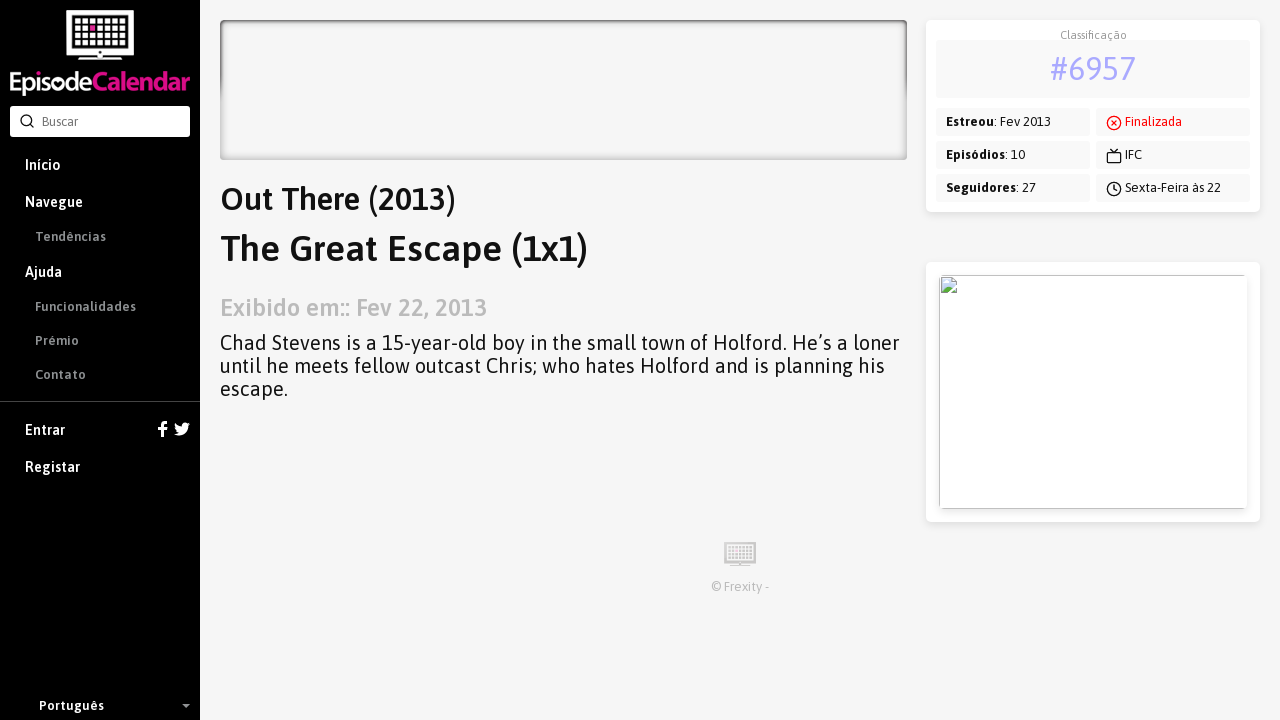

--- FILE ---
content_type: text/html; charset=utf-8
request_url: https://www.google.com/recaptcha/api2/aframe
body_size: 267
content:
<!DOCTYPE HTML><html><head><meta http-equiv="content-type" content="text/html; charset=UTF-8"></head><body><script nonce="yefr3h9O4RCkNvbMlbrXPw">/** Anti-fraud and anti-abuse applications only. See google.com/recaptcha */ try{var clients={'sodar':'https://pagead2.googlesyndication.com/pagead/sodar?'};window.addEventListener("message",function(a){try{if(a.source===window.parent){var b=JSON.parse(a.data);var c=clients[b['id']];if(c){var d=document.createElement('img');d.src=c+b['params']+'&rc='+(localStorage.getItem("rc::a")?sessionStorage.getItem("rc::b"):"");window.document.body.appendChild(d);sessionStorage.setItem("rc::e",parseInt(sessionStorage.getItem("rc::e")||0)+1);localStorage.setItem("rc::h",'1768927186510');}}}catch(b){}});window.parent.postMessage("_grecaptcha_ready", "*");}catch(b){}</script></body></html>